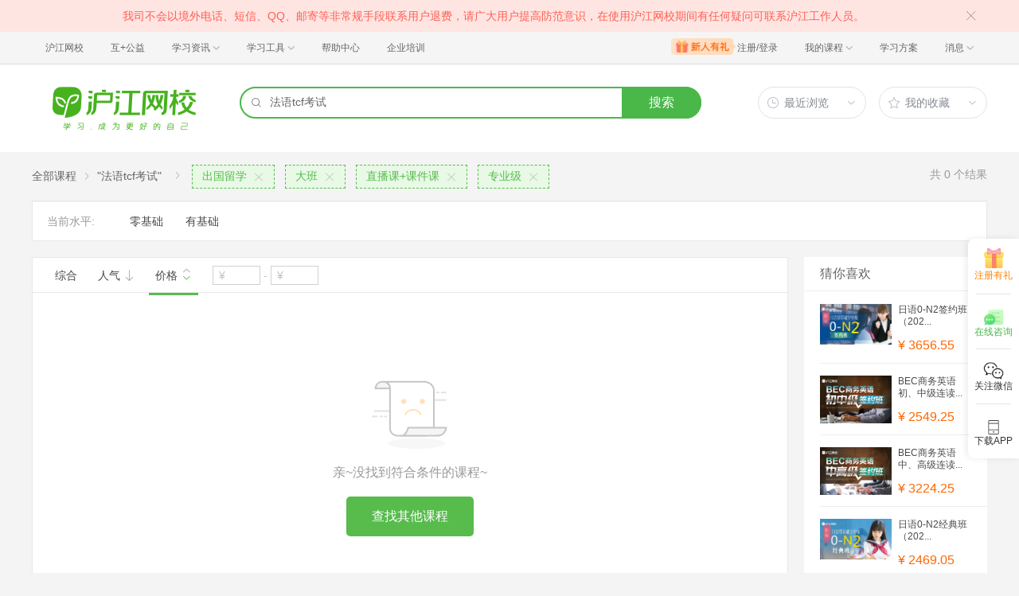

--- FILE ---
content_type: text/html; charset=utf-8
request_url: https://class.hujiang.com/esearch/?a=false&k=%E6%B3%95%E8%AF%ADtcf%E8%80%83%E8%AF%95&c=453&pv=p27_466p8_54p9_59p20_478&s=4
body_size: 5204
content:
<!DOCTYPE html>
<html>
    <head>
        <meta charset="UTF-8" />
        <title>沪江网校-英日法韩13国外语、考研留学、职场兴趣在线学</title>
        <meta name="viewport" content="width=device-width, initial-scale=1, maximum-scale=1, user-scalable=0" />
        <meta name="Keywords" content="网校,沪江网校,沪江,外语学习,外语课程" />
        <meta name="Description" content="沪江网校开设英、日、法、韩、泰、德、西班牙等13国外语课程，涵盖升学应试、海外留学、工作商务等。丰富全面的课程类型，为不同需求的学习者提供学习方案。" />
        <meta name="renderer" content="webkit" />
        <meta name="force-rendering" content="webkit" />
        <meta http-equiv="X-UA-Compatible" content="IE=edge,chrome=1" />
        <meta name="format-detection" content="telephone=no" />
        <link rel="shortcut icon" href="//res.hjfile.cn/classec/favicon.ico" />
        <link rel="stylesheet" href="//res.hjfile.cn/classec/common/bundle-489d8.css">
        <link rel="stylesheet" href="//res.hjfile.cn/lib/hui/footer/0.5.2/footer.css">
        <script>
            var server_data = {
                uuid: "0280df4144bd98",
                user_id: '' - 0,
                user_name: '',
                server_time: '1768579978965' - 0,
                hosts: {"dspfile":"//res.hjfile.cn","resfile":"//res.hjfile.cn","headerfile":"//res.hjfile.cn","n1image":"//n1image.hjfile.cn","kefu":"//kefu.hujiang.com","pass":"https://pass.hujiang.com","class":"//class.hujiang.com","mc":"//mc.hujiang.com","my":"//my.hujiang.com","myAccountUrl":"https://pay.hujiang.com/order/web/init.html","public_trade_host":"trade.hujiang.com","cc_st_host":"st.hujiang.com"}
            };
            var _gentian = {
                start_time: +new Date,
                project: '4100',
                business: '1100',
                request_id: server_data.uuid,
                page_id: 0
            };
		    !function(e){function r(n){if(o[n])return o[n].exports;var i=o[n]={exports:{},id:n,loaded:!1};return e[n].call(i.exports,i,i.exports,r),i.loaded=!0,i.exports}var o={};return r.m=e,r.c=o,r.p="",r(0)}([function(e,r){!function(e){function r(e){var r,o,n=encodeURIComponent,i=[];for(r in e)o=e[r],Object(o)!==o&&i.push(r+"="+n(void 0==o||null==o?"":o));return i.join("&")}function o(e){var o=s+r(e);setTimeout(function(){var e=new Image(1,1);e.src=o,o=null},0)}var n=e,i=n.document,t=n._gentian,a="";a=/qa|local|dev/.test(i.domain)?"//qagentian-frd.hjapi.com":/yz/.test(i.domain)?"//yzgentian-frd.hjapi.com":"//gentian-frd.hjapi.com";var s=a+"/gentian_error.gif?";e.onerror=function(){var e=arguments[0],r=arguments[1],n=arguments[2],i=arguments[3],a=e.toLowerCase(),s="script error",u={};u=a.indexOf(s)>-1?{message:"Script Error: See Browser Console for Detail",page_url:location.href||"",project:t.project||"",business:t.business||"",request_id:t.request_id||"",page_id:t.page_id||0}:{message:e||"Script Error: See Browser Console for Detail",url:r||"",line:n||"",column:i||"",page_url:location.href||"",project:t.project||"",business:t.business||"",request_id:t.request_id||"",page_id:t.page_id||0},o(u)}}(window)}]);
        </script>
        <script src="//res.hjfile.cn/lib/??jq/1.8.3/jquery.min.js"></script>
        <!--[if lte IE 8]>
        <script src="//res.hjfile.cn/classec/ie8-shim/bundle-e95c6.js"></script>
        <![endif]-->
        <script src="//res.hjfile.cn/classec/common/bundle-e95c6.js"></script>
        
<link rel="stylesheet" href="//res.hjfile.cn/classec/courseListV2/bundle-8f05e.css">

    </head>
    <body><link href="//res.hjfile.cn/class/header/header.last.css?v=491272" rel="stylesheet" type="text/css" />

<div class="hjc-header">
    <div class="hjc-hd-container">
        <div class="head-container">
            <div class="hjc-hd-left">
                <ul class="head-ul">
                    <li class="hu-li">
                        <a target="_blank" href="//class.hujiang.com/?ch_source=10018032&utr=10018032,38420,788265,27216">
                            <span>沪江网校</span>
                        </a>
                    </li>
                    <li class="hu-li">
                        <a target="_blank" href="http://www.hujia.org/?ch_source=10018032&utr=10018032,38420,788265,27216" rel="nofollow">
                            <span>互+公益</span>
                        </a>
                    </li>
                    <li class="hu-li needborder">
                        <a href="javascript:;">
                            <span>学习资讯</span>
                            <span class="h-icon"></span>
                        </a>
                        <div class="learn-info">
                            <div class="learn-content">
                                <div class="home-con">
                                    <div class="hc-ul">
                                        <div class="hc-li">
                                            <a target="_blank" href="//www.hjenglish.com/?ch_source=10018032&utr=10018032,38420,788265,27216">
                                                <p class="site-pic site-pic-en"></p>
                                                <span>沪江英语</span>
                                            </a>
                                        </div>
                                        <div class="hc-li">
                                            <a target="_blank" href="//jp.hujiang.com/?ch_source=10018032&utr=10018032,38420,788265,27216">
                                                <p class="site-pic site-pic-jp"></p>
                                                <span>沪江日语</span>
                                            </a>
                                        </div>
                                        <div class="hc-li">
                                            <a target="_blank" href="//kr.hujiang.com/?ch_source=10018032&utr=10018032,38420,788265,27216">
                                                <p class="site-pic site-pic-kr"></p>
                                                <span>沪江韩语</span>
                                            </a>
                                        </div>
                                        <div class="hc-li">
                                            <a target="_blank" href="//fr.hujiang.com/?ch_source=10018032&utr=10018032,38420,788265,27216">
                                                <p class="site-pic site-pic-fr"></p>
                                                <span>沪江法语</span>
                                            </a>
                                        </div>
                                        <div class="hc-li">
                                            <a target="_blank" href="//de.hujiang.com/?ch_source=10018032&utr=10018032,38420,788265,27216">
                                                <p class="site-pic site-pic-de"></p>
                                                <span>沪江德语</span>
                                            </a>
                                        </div>
                                        <div class="hc-li">
                                            <a target="_blank" href="//es.hujiang.com/?ch_source=10018032&utr=10018032,38420,788265,27216">
                                                <p class="site-pic site-pic-xi"></p>
                                                <span>沪江西语</span>
                                            </a>
                                        </div>
                                    </div>
                                </div>
                                <div class="line"></div>
                                <div class="bottom-con">
                                    <div class="bc-ul">
                                        <a target="_blank" href="//kaoyan.hjenglish.com/?ch_source=10018032&utr=10018032,38420,788265,27216" class="class-item"><span>沪江考研</span></a>
                                        <a target="_blank" href="//th.hujiang.com/?ch_source=10018032&utr=10018032,38420,788265,27216" class="class-item"><span>沪江泰语</span></a>
                                        <a target="_blank" href="//ru.hujiang.com/?ch_source=10018032&utr=10018032,38420,788265,27216" class="class-item"><span>沪江俄语</span></a>
                                        <a target="_blank" href="//it.hujiang.com/?ch_source=10018032&utr=10018032,38420,788265,27216" class="class-item"><span>沪江意语</span></a>
                                        <a target="_blank" href="//xyz.hujiang.com/?ch_source=10018032&utr=10018032,38420,788265,27216" class="class-item"><span>沪江小语种</span></a>
                                    </div>
                                </div>
                            </div>
                        </div>
                    </li>
                    <li class="hu-li needborder">
                        <a href="javascript:;">
                            <span>学习工具</span>
                            <span class="h-icon"></span>
                        </a>
                        <div class="learn-utils">
                            <ul class="learn-tools">
                                <li><a target="_blank" href="//www.hujiang.com/app/?ch_campaign=tool12945&ch_source=itool_kxcc_0_xmdbtt#hjclass" class="hjclass" rel="nofollow">沪江网校</a></li>
                                <li><a target="_blank" href="//www.hujiang.com/app/?ch_campaign=tool12945&ch_source=itool_kxcc_0_xmdbtt#cichang" class="kaixin" rel="nofollow">开心词场</a></li>
                                <li><a target="_blank" href="//www.hujiang.com/app/?ch_campaign=tool12945&ch_source=itool_kxcc_0_xmdbtt#hjdict" class="xiaodi" rel="nofollow">小D词典</a></li>
                                <li><a target="_blank" href="//www.hujiang.com/app/?ch_campaign=tool12945&ch_source=itool_kxcc_0_xmdbtt#hjtlk" class="tingli" rel="nofollow">听力酷</a></li>
                                <li><a target="_blank" href="//tiku.hujiang.com/" class="hjtiku" rel="nofollow">沪江题库</a></li>
                            </ul>
                        </div>
                    </li>
<li class="hu-li"><a href="https://class.hujiang.com/help" target="_blank" rel="nofollow">帮助中心</a></li>
<li class="hu-li"><a href="https://elearning.hjclass.com/index" target="_blank" rel="nofollow">企业培训</a></li>
                </ul>
            </div>
            <div class="hjc-hd-right">
                <div class="right-con">
                    <ul class="head-ul">
                        <li class="hu-li" style="position: relative;" id="hjLogin">
                            <a class="personalcenter" href="javascript:;">
                                <div class="newgift"></div>
                                <span class="username">注册/登录</span>
                                <span class="h-icon hide"></span>
                            </a>
                            <div class="red-point"></div>
                            <div class="login-operate">
                    
                            </div>
                        </li>
                        <li class="hu-li needborder">
                            <a target="_blank" href="//class.hujiang.com/home/new" rel="nofollow">
                                <span>我的课程</span>
                                <span class="h-icon"></span>
                            </a>
                            <div class="my-class">
                                <div class="class-list">
                                    <a class="baoban" target="_blank" href="//class.hujiang.com/category">您还没有参加班级！马上报班</a>
                                </div>
                            </div>
                        </li>
                        <li class="hu-li">
                            <a target="_blank" href="//plan.hujiang.com/my/solutions" rel="nofollow">
                                <span>学习方案</span>
                            </a>
                        </li>
                        <!--li class="hu-li">
                            <a target="_blank" href="//class.hujiang.com/ec/vip" rel="nofollow">
                                <span>VIP会员</span>
                            </a>
                        </li-->
                        <li class="hu-li headnews needborder">
                            <a href="javascript:;">
                                <span>消息</span>
                                <span class="h-icon"></span>
                            </a>
                            <div class="red-point"></div>
                            <div class="my-message">
                                <div class="message-list">
                                    <a class="mes-tip" style="width:120px;" href="javascript:;">查看消息，请先登录哦</a>
                                </div>
                            </div>
                        </li>
                    </ul>
                </div>
            </div>
        </div>
    </div>
</div>
<script src="//res.hjfile.cn/class/header/header.last.js?v=491272" async="async"></script><input type="hidden" value="" id="currentenv" />


<div class="hj-app">
<div class="hj-top-banner">
    <!-- 拉幕占位 -->
</div>
<div id="hj-app-container">
    <div class="search-bar-area">
    <div class="doodle-wrapper">
        <a href="/" class="icon-doodle">
            <img data-src="//n1image.hjfile.cn/zhuanti/2021/07/09/05629943dffcd354df21390b602708f2.png" />
        </a>
    </div>
    <div class="search-input-wrapper">
        <div class="search-input">
            <i class="hui-icon hui-icon-search"></i>
            <input type="text" placeholder="" data-empty-link="" />
            <div class="autocompletion-list-wrapper"></div>
        </div>
        <a href="javascript:void(0);" class="btn-search">搜索</a>
        
    </div>
    <div class="hover-btn-wrapper">
        <div class="hover-btn top-histories">
            <h6><i class="hui-icon hui-icon-clock"></i><span>最近浏览</span><i class="hui-icon hui-icon-carat-d-small"></i></h6>
            <div class="list-inner"></div>
        </div>
        <div class="hover-btn favorite-courses">
            <h6><i class="hui-icon hui-icon-star"></i><span>我的收藏</span><i class="hui-icon hui-icon-carat-d-small"></i></h6>
            <div class="list-inner"></div>
        </div>
    </div>
</div>

</div>
<div id="searchlist_wrapper">
    <!-- 列表搜索页 -->
    <div class="coupon_cont" id="product-filter-container">
        <div class="course-top-container">
            <!-- 搜索后展示的头部和默认列表页不同 -->
            
                <!-- 用于搜索功能展示的面包屑和类目属性区域 -->
<div class="course-multi-type clearfix">
    <div class="course-first-category">
        <a href="/category/" class="category-text">全部课程</a>
        
            <i class="hui-icon hui-icon-carat-r-small"></i>
            <span class="result-text category-text">"法语tcf考试"</span>
        
    </div>
        
    <div class="searchselectcate clearfix">
        <i class="hui-icon hui-icon-carat-r-small"></i>
                
        <a href="/esearch/?a=false&amp;k=%E6%B3%95%E8%AF%ADtcf%E8%80%83%E8%AF%95&amp;c=453&amp;pv=p8_54p9_59p20_478&amp;s=4" class="course-choose-category">
            <span>出国留学</span>
            <i class="hui-icon hui-icon-close"></i>
        </a>
                
        <a href="/esearch/?a=false&amp;k=%E6%B3%95%E8%AF%ADtcf%E8%80%83%E8%AF%95&amp;c=453&amp;pv=p27_466p9_59p20_478&amp;s=4" class="course-choose-category">
            <span>大班</span>
            <i class="hui-icon hui-icon-close"></i>
        </a>
                
        <a href="/esearch/?a=false&amp;k=%E6%B3%95%E8%AF%ADtcf%E8%80%83%E8%AF%95&amp;c=453&amp;pv=p27_466p8_54p20_478&amp;s=4" class="course-choose-category">
            <span>直播课+课件课</span>
            <i class="hui-icon hui-icon-close"></i>
        </a>
                
        <a href="/esearch/?a=false&amp;k=%E6%B3%95%E8%AF%ADtcf%E8%80%83%E8%AF%95&amp;c=453&amp;pv=p27_466p8_54p9_59&amp;s=4" class="course-choose-category">
            <span>专业级</span>
            <i class="hui-icon hui-icon-close"></i>
        </a>
                
    </div> 
        
    <div class="count-result">
        共<span>0</span>个结果   
    </div>   
</div>

<div class="coupon-filter-wrapper"> 
    
            
    <!-- 渲染相关属性 -->
<div class="property-values-wrapper">
<ul class="coupon-filter coupon-cate-filter ">
    
    <li class="filter-item filter-item-property-wrapper clearfix">
        <label class="filter-item-title">当前水平:</label>
        <div class="filter-detail">
            
            <a href="/esearch/?a=false&amp;k=%E6%B3%95%E8%AF%ADtcf%E8%80%83%E8%AF%95&amp;c=453&amp;pv=p27_466p8_54p9_59p20_478p14_78&amp;s=4" class="filter-detail-item" data-criteria="pv=p27_466p8_54p9_59p20_478p14_78">零基础</a>
            
            <a href="/esearch/?a=false&amp;k=%E6%B3%95%E8%AF%ADtcf%E8%80%83%E8%AF%95&amp;c=453&amp;pv=p27_466p8_54p9_59p20_478p14_79&amp;s=4" class="filter-detail-item" data-criteria="pv=p27_466p8_54p9_59p20_478p14_79">有基础</a>
            
        </div>
    </li>
    
</ul>


<script type="tpl-mustache" id="tpl-expand-line">
{{#collapsed}}
更多选项 <i class="hui-icon hui-icon-carat-d-small"></i>
{{/collapsed}}
{{^collapsed}}
收起 <i class="hui-icon hui-icon-carat-u-small"></i>
{{/collapsed}}
</script>

</div>

    
</div>

            
        </div>
        <div class="course-list-container clearfix">
            <div class="course-main-wrapper">
                <!-- 子班合并 abTest始终展示列表模式，干掉卡片模式 -->
<div class="coupon-result-wrapper course-result-wrapper">
    <!-- handler-bar -->
    <div class="course-handler-bar clearfix">
        <div class="c-handbar-l">
            <a href="/esearch/?a=false&amp;k=%E6%B3%95%E8%AF%ADtcf%E8%80%83%E8%AF%95&amp;c=453&amp;pv=p27_466p8_54p9_59p20_478&amp;p=1&amp;s=1" class="handler-item " data-trace="cateList_normalSort">综合</a>
            <a rel="nofollow" href="/esearch/?a=false&amp;k=%E6%B3%95%E8%AF%ADtcf%E8%80%83%E8%AF%95&amp;c=453&amp;pv=p27_466p8_54p9_59p20_478&amp;p=1&amp;s=2" data-trace="cateList_popularSort" class="handler-item ">
                人气
                <i class="hui-icon hui-icon-arrow-down "></i>                     
            </a>
            <a rel="nofollow" href="/esearch/?a=false&amp;k=%E6%B3%95%E8%AF%ADtcf%E8%80%83%E8%AF%95&amp;c=453&amp;pv=p27_466p8_54p9_59p20_478&amp;p=1&amp;s=3" data-trace="cateList_priceSort_down" class="handler-item price-order-item  active">
                价格
                <span class="icon-wrap">
                    <i class="hui-icon hui-icon-carat-u-small "></i>
                    <i class="hui-icon hui-icon-carat-d-small active"></i>
                </span>
            </a>
            <div class="handler-item" id="price-item">
                <!-- pf pt -->
                <input type="text" class="price-text" placeholder="¥" value="">
                <span class="part-line">-</span>
                <input type="text" class="price-text" placeholder="¥" value=""> 
                <input type="button" class="J-handle-btn btn-confirm none" value="确定">
                <input type="button" class="J-handle-btn btn-clear none" value="清空"> 
            </div>
        </div>
        <div class="c-handbar-r">
            <!-- <a rel="nofollow" href="/esearch/?a=false&amp;k=%E6%B3%95%E8%AF%ADtcf%E8%80%83%E8%AF%95&amp;c=453&amp;pv=p27_466p8_54p9_59p20_478&amp;s=4&amp;p=1&amp;v=2" data-trace="cate_list_view" class="J-view hui-icon hui-icon-grid-solid l-b "></a> -->
            <!-- <a rel="nofollow" href="/esearch/?a=false&amp;k=%E6%B3%95%E8%AF%ADtcf%E8%80%83%E8%AF%95&amp;c=453&amp;pv=p27_466p8_54p9_59p20_478&amp;s=4&amp;p=1&amp;v=1" data-trace="cate_card_view" class="J-view hui-icon hui-icon-accordion active"></a> -->
             
            <script type="tpl-mustache" id="tpl-pagination">
                {{#total}}
                <span class="pagination-wrapper">
                <a class="page-ctrl-prev {{prevPageClass}}" href="javascript:;" title="上一页"></a>
                <span class="list_page">{{index}}/{{total}}页</span>
                <a class="page-ctrl-next {{nextPageClass}}" href="javascript:;" title="下一页"></a>
                </span>
                {{/total}}
            </script>
            
        </div>
    </div>

    <div class="clearfix"></div>
    <!--  -->
    <div id="listData">
        
<div class="no-result-inform ">
    <div class="null-list ">
        <div class="icon-sad-face "></div>
        <div class="tip ">亲~没找到符合条件的课程~</div>
        <a rel="nofollow" href="/category/ " class="btn-goCategory ">查找其他课程</a>
    </div>
</div>

    </div>
    <!--  -->
</div>
<!-- 分页 -->

            </div>
            <div class="course-side-wrapper">
                <div id="course-recommed-list">
                    <!-- 猜你喜欢占位 -->
                </div>
                <div id="recommed-imgs" data-trace="cateList_adClick">
                    <!-- dsp占位 -->
                </div>
                <div id="course-history-list">
                    <!-- 浏览历史占位 -->
                </div>
            </div>
        </div>
    </div>
</div>
<!-- 侧边栏置顶悬浮占位 -->
<div id="gotop_wrapper"></div>
<!-- 去班级化实验打点 -->
<input type="hidden" id="hdn-experiment-alias" value="" />
<input type="hidden" id="hdn-experiment-value" value="" />
</div>
<script type="text/javascript" src="//res.hjfile.cn/classec/courseListV2/bundle-91bd2.js"></script>


<div id="footer-ft"></div>



<script src="//res.hjfile.cn/lib/hui/footer/0.5.2/footer.js"></script>
<script src="//res.hjfile.cn/co/gentian/gentian.1.3.4.min.js"></script>
<script type="text/javascript" async="async" src="https://common.hjfile.cn/analytics/baidu2/baidu_tongji.js?v=20141021"></script>
    </body>
</html>


--- FILE ---
content_type: application/javascript
request_url: https://pg-chatn9.bjmantis.net/chat/js/dist/chat_iframe_loader.min.js
body_size: 559
content:
function findScriptUrl(e){for(var a=document.getElementsByTagName("script"),n=0;n<a.length;n++){var t=a[n].src;if(t&&-1!==t.indexOf(e))return t}return console.error("fail to find url",e),null}function handleUrl(e){return e.indexOf("pg-")>-1?e:e.indexOf("://talk2")>-1?e.replace("://talk2","://pg-talk2"):e.indexOf("://chatn3")>-1?e.replace("://chatn3","://pg-chatn3"):e.indexOf("://chatn4")>-1?e.replace("://chatn4","://pg-chatn4"):e.indexOf("://chatn5")>-1?e.replace("://chatn5","://pg-chatn5"):e.indexOf("://chatn6")>-1?e.replace("://chatn6","://pg-chatn6"):e.indexOf("://chatn7")>-1?e.replace("://chatn7","://pg-chatn7"):e.indexOf("://chatn8")>-1?e.replace("://chatn8","://pg-chatn8"):e.indexOf("://chatn9")>-1?e.replace("://chatn9","://pg-chatn9"):e.indexOf("://chatn11")>-1?e.replace("://chatn11","://pg-chatn11"):e.indexOf("://demo2")>-1?e.replace("://demo2","://pg-demo2"):e.indexOf("test")>-1?e.replace("://test","://pg-test"):void 0}var mantis_chat_version="1758013662";$(document).ready(function(){var e=findScriptUrl("chat_iframe_loader.min.js");if(!e)return void console.error("no chat_iframe_loader.min.js");var a="chat_iframe.min.js";mantis_chat_version?(a=mantis_chat_version+"-chat_iframe.min.js",e=e.replace("/js/dist/","/js/dist2/")):console.error("invalid mantis_chat_version"),e=e.replace("chat_iframe_loader.min.js",a);var n=document.getElementsByTagName("head").item(0),t=document.createElement("script");t.src=e,t.type="text/javascript",t.defer=!0,n.appendChild(t)});

--- FILE ---
content_type: text/javascript; charset=utf-8
request_url: https://tkchatn9.bjmantis.net/u/1.gif?callback=jQuery18307357969621098353_1768579980757&param=%257B%2522uid%2522%253A%25221c3f0a79d2a94f35bdabbeb86a887824%25406344%2522%252C%2522company%2522%253A6344%252C%2522buId%2522%253A12307%252C%2522page_title%2522%253A%2522%25E6%25B2%25AA%25E6%25B1%259F%25E7%25BD%2591%25E6%25A0%25A1-%25E8%258B%25B1%25E6%2597%25A5%25E6%25B3%2595%25E9%259F%25A913%25E5%259B%25BD%25E5%25A4%2596%25E8%25AF%25AD%25E3%2580%2581%25E8%2580%2583%25E7%25A0%2594%25E7%2595%2599%25E5%25AD%25A6%25E3%2580%2581%25E8%2581%258C%25E5%259C%25BA%25E5%2585%25B4%25E8%25B6%25A3%25E5%259C%25A8%25E7%25BA%25BF%25E5%25AD%25A6%2522%252C%2522url%2522%253A%2522https%253A%252F%252Fclass.hujiang.com%252Fesearch%252F%253Fa%253Dfalse%2526k%253D%2525E6%2525B3%252595%2525E8%2525AF%2525ADtcf%2525E8%252580%252583%2525E8%2525AF%252595%2526c%253D453%2526pv%253Dp27_466p8_54p9_59p20_478%2526s%253D4%2522%252C%2522refer%2522%253A%2522%2522%252C%2522media%2522%253A%2522pc%2522%252C%2522p%2522%253A%2522%2522%252C%2522sougouQuery%2522%253A%2522%2522%252C%2522mwd%2522%253A%257B%257D%252C%2522browser%2522%253A%257B%2522ua%2522%253A%2522Mozilla%252F5.0%2520(Macintosh%253B%2520Intel%2520Mac%2520OS%2520X%252010_15_7)%2520AppleWebKit%252F537.36%2520(KHTML%252C%2520like%2520Gecko)%2520Chrome%252F131.0.0.0%2520Safari%252F537.36%253B%2520ClaudeBot%252F1.0%253B%2520%252Bclaudebot%2540anthropic.com)%2522%252C%2522type%2522%253A%2522workstation-mac%2522%257D%252C%2522lp_id%2522%253Anull%252C%2522is_lp%2522%253A%2522false%2522%252C%2522lp%2522%253A%2522https%253A%252F%252Fclass.hujiang.com%252Fesearch%252F%253Fa%253Dfalse%2526k%253D%2525E6%2525B3%252595%2525E8%2525AF%2525ADtcf%2525E8%252580%252583%2525E8%2525AF%252595%2526c%253D453%2526pv%253Dp27_466p8_54p9_59p20_478%2526s%253D4%2522%252C%2522projectId%2522%253A5468%252C%2522pageparam%2522%253A%2522%2522%252C%2522probeId%2522%253A%252262d8e6d9445faa0001ba0e5f%2522%252C%2522serviceGroupId%2522%253A665%252C%2522trackRetry%2522%253A1%252C%2522characterSet%2522%253A%2522UTF-8%2522%252C%2522type%2522%253A%2522E%2522%257D&_=1768579986838
body_size: 142
content:
jQuery18307357969621098353_1768579980757 && jQuery18307357969621098353_1768579980757({"trackId":"696a6394939f04333a213d63","lp_calc":"FIRST_VISIT","hasChat":false,"v_id":"696a6394939f04333a213d57"});